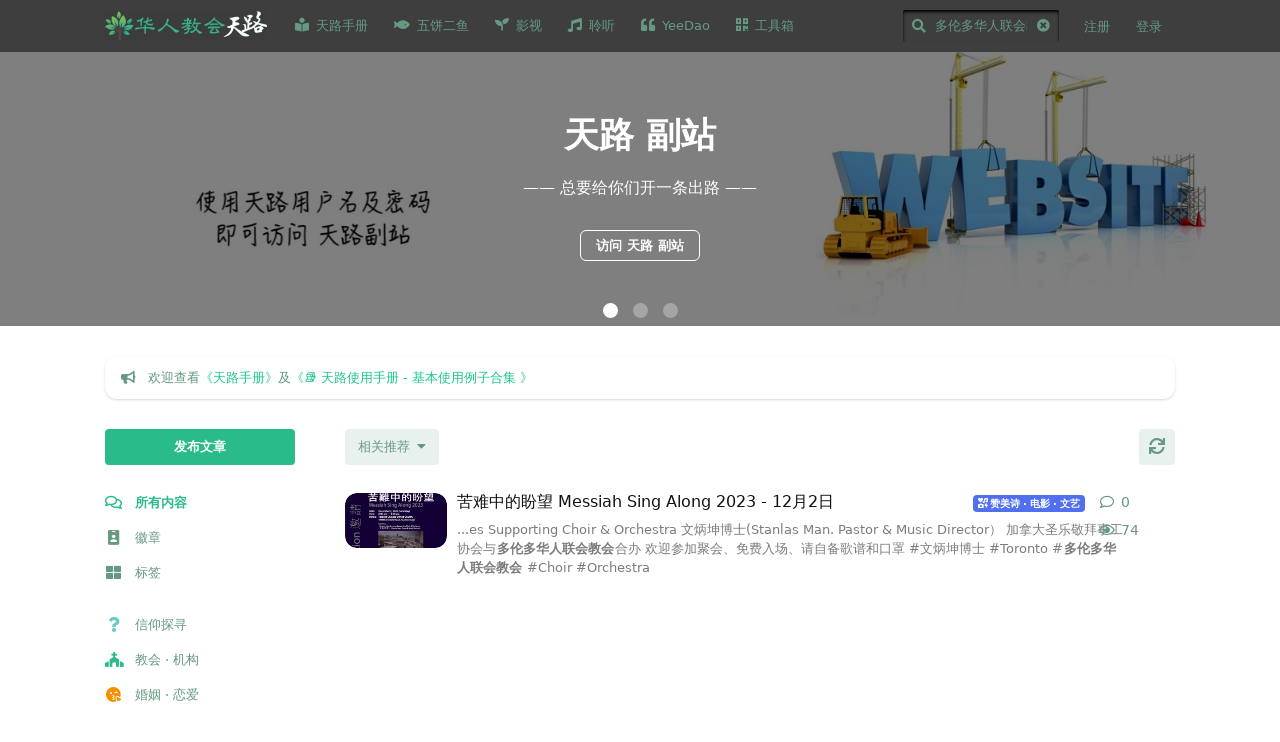

--- FILE ---
content_type: text/html; charset=utf-8
request_url: https://www.hrjh.org/?q=%E5%A4%9A%E4%BC%A6%E5%A4%9A%E5%8D%8E%E4%BA%BA%E8%81%94%E4%BC%9A%E6%95%99%E4%BC%9A
body_size: 11805
content:
<!doctype html>
<html  dir="ltr"        lang="zh-Hans" >
    <head>
        <meta charset="utf-8">
        <title>天路网</title>

        <link rel="stylesheet" href="https://www.hrjh.org/assets/forum.css?v=ade4a287">
<link rel="canonical" href="https://www.hrjh.org">
<link rel="preload" href="https://www.hrjh.org/assets/forum.css?v=ade4a287" as="style">
<link rel="preload" href="https://www.hrjh.org/assets/forum.js?v=21fa5829" as="script">
<link rel="preload" href="https://www.hrjh.org/assets/forum-zh-Hans.js?v=1d0f3187" as="script">
<link rel="preload" href="https://www.hrjh.org/assets/fonts/fa-solid-900.woff2" as="font" type="font/woff2" crossorigin="">
<link rel="preload" href="https://www.hrjh.org/assets/fonts/fa-regular-400.woff2" as="font" type="font/woff2" crossorigin="">
<meta name="viewport" content="width=device-width, initial-scale=1, maximum-scale=1, minimum-scale=1">
<meta name="description" content="分享、记录个人属灵成长 · 推荐、交流优质信仰资源 · 华人的基督信仰交流平台">
<meta name="theme-color" content="#29BB89">
<meta name="application-name" content="天路网">
<meta name="robots" content="index, follow">
<meta name="twitter:card" content="summary_large_image">
<meta name="twitter:image" content="https://www.hrjh.org/assets/site-image-jzxeg76p.png">
<meta name="twitter:description" content="分享、记录个人属灵成长 · 推荐、交流优质信仰资源 · 华人的基督信仰交流平台">
<meta name="keywords" content="华人基督徒，信仰交流平台，属灵文章, 华人教会, 机构, 赞美诗, 神学, 婚姻, 家庭, 亲子教育">
<meta name="twitter:title" content="天路网">
<meta name="twitter:url" content="https://www.hrjh.org">
<link rel="shortcut icon" href="https://www.hrjh.org/assets/favicon-1llpycba.png">

<meta property="og:site_name" content="天路网">
<meta property="og:type" content="website">
<meta property="og:image" content="https://www.hrjh.org/assets/site-image-jzxeg76p.png">
<meta property="og:description" content="分享、记录个人属灵成长 · 推荐、交流优质信仰资源 · 华人的基督信仰交流平台">
<meta property="og:title" content="天路网">
<meta property="og:url" content="https://www.hrjh.org">
<script type="application/ld+json">[{"@context":"http:\/\/schema.org","@type":"WebPage","publisher":{"@type":"Organization","name":"\u5929\u8def\u7f51","url":"https:\/\/www.hrjh.org","description":"\u5206\u4eab\u3001\u8bb0\u5f55\u4e2a\u4eba\u5c5e\u7075\u6210\u957f \u00b7 \u63a8\u8350\u3001\u4ea4\u6d41\u4f18\u8d28\u4fe1\u4ef0\u8d44\u6e90 \u00b7 \u534e\u4eba\u7684\u57fa\u7763\u4fe1\u4ef0\u4ea4\u6d41\u5e73\u53f0","logo":"https:\/\/www.hrjh.org\/assets\/logo-jutgynu7.png"},"image":"https:\/\/www.hrjh.org\/assets\/site-image-jzxeg76p.png","description":"\u5206\u4eab\u3001\u8bb0\u5f55\u4e2a\u4eba\u5c5e\u7075\u6210\u957f \u00b7 \u63a8\u8350\u3001\u4ea4\u6d41\u4f18\u8d28\u4fe1\u4ef0\u8d44\u6e90 \u00b7 \u534e\u4eba\u7684\u57fa\u7763\u4fe1\u4ef0\u4ea4\u6d41\u5e73\u53f0","url":"https:\/\/www.hrjh.org"},{"@context":"http:\/\/schema.org","@type":"WebSite","url":"https:\/\/www.hrjh.org\/","potentialAction":{"@type":"SearchAction","target":"https:\/\/www.hrjh.org\/?q={search_term_string}","query-input":"required name=search_term_string"}}]</script>
<!-- Global Site Tag (gtag.js) - Google Analytics -->
<script async src="https://www.googletagmanager.com/gtag/js?id=G-QZHMSLB2KD"></script>
<script>
    window.dataLayer = window.dataLayer || [];
    function gtag(){dataLayer.push(arguments);}
    gtag('js', new Date());
</script>

<script async src="https://pagead2.googlesyndication.com/pagead/js/adsbygoogle.js?client=pub-6463366103525073" crossorigin="anonymous"></script>
<script defer type="text/javascript" src="https://cdn.jsdelivr.net/gh/fancyapps/fancybox@3.5.7/dist/jquery.fancybox.min.js"></script>
<link rel="preload" as="style" href="https://cdn.jsdelivr.net/gh/fancyapps/fancybox@3.5.7/dist/jquery.fancybox.min.css" onload="this.onload=null;this.rel='stylesheet'">
<script src="https://challenges.cloudflare.com/turnstile/v0/api.js?render=explicit"></script>
<link rel='manifest' href='/webmanifest'>
<meta name='apple-mobile-web-app-capable' content='yes'>
<meta id='apple-style' name='apple-mobile-web-app-status-bar-style' content='default'>
<meta id='apple-title' name='apple-mobile-web-app-title' content='天路'>
<link id='apple-icon-48' rel='apple-touch-icon'  href='https://www.hrjh.org/assets/pwa-icon-48x48-uz4rfs3q.png'>
<link id='apple-icon-72' rel='apple-touch-icon' sizes='72x72' href='https://www.hrjh.org/assets/pwa-icon-72x72-mf0zwhb0.png'>
<link id='apple-icon-96' rel='apple-touch-icon' sizes='96x96' href='https://www.hrjh.org/assets/pwa-icon-96x96-fu3e744o.png'>
<link id='apple-icon-144' rel='apple-touch-icon' sizes='144x144' href='https://www.hrjh.org/assets/pwa-icon-144x144-613eyui4.png'>
<link id='apple-icon-196' rel='apple-touch-icon' sizes='196x196' href='https://www.hrjh.org/assets/pwa-icon-196x196-ntbsw0go.png'>
<link id='apple-icon-256' rel='apple-touch-icon' sizes='256x256' href='https://www.hrjh.org/assets/pwa-icon-256x256-1whsstp3.png'>
<link id='apple-icon-512' rel='apple-touch-icon' sizes='512x512' href='https://www.hrjh.org/assets/pwa-icon-512x512-6c3j8csj.png'>
    </head>

    <body>
        <link rel="search" type="application/opensearchdescription+xml" href="/opensearch.xml" title="华人教会 · 天路 Chinese Churches">
<meta name="google-site-verification" content="_7PrFhsQKTAURbAv-Pnuv3OEau06tlGRYF1po5f5sGY" />

<script src="https://js.hcaptcha.com/1/api.js?hl=zh-CN"></script>
<script src="https://code.jquery.com/jquery-1.9.1.min.js"></script>
<link href="https://cdnjs.cloudflare.com/ajax/libs/toastr.js/2.0.1/css/toastr.css" rel="stylesheet"/>
<script src="https://cdnjs.cloudflare.com/ajax/libs/toastr.js/2.0.1/js/toastr.js"></script>

<script data-ad-client="ca-pub-6463366103525073" async src="https://pagead2.googlesyndication.com/pagead/js/adsbygoogle.js"></script>

<!-- Matomo -->
<script>
  var _paq = window._paq = window._paq || [];
  /* tracker methods like "setCustomDimension" should be called before "trackPageView" */
  _paq.push(['trackPageView']);
  _paq.push(['enableLinkTracking']);
  (function() {
    var u="//py.ynh.fr/tj/";
    _paq.push(['setTrackerUrl', u+'matomo.php']);
    _paq.push(['setSiteId', '1']);
    var d=document, g=d.createElement('script'), s=d.getElementsByTagName('script')[0];
    g.async=true; g.src=u+'matomo.js'; s.parentNode.insertBefore(g,s);
  })();
</script>
<!-- End Matomo Code -->







<div id="app" class="App">

    <div id="app-navigation" class="App-navigation"></div>

    <div id="drawer" class="App-drawer">

        <header id="header" class="App-header">
            <div id="header-navigation" class="Header-navigation"></div>
            <div class="container">
                <div class="Header-title">
                    <a href="https://www.hrjh.org" id="home-link">
                                                    <img src="https://www.hrjh.org/assets/logo-jutgynu7.png" alt="天路网" class="Header-logo">
                                            </a>
                </div>
                <div id="header-primary" class="Header-primary"></div>
                <div id="header-secondary" class="Header-secondary"></div>
            </div>
        </header>

    </div>

    <main class="App-content">
        <div id="content"></div>

        <div id="flarum-loading" style="display: none">
    正在加载…
</div>

<noscript>
    <div class="Alert">
        <div class="container">
            请使用更现代的浏览器并启用 JavaScript 以获得最佳浏览体验。
        </div>
    </div>
</noscript>

<div id="flarum-loading-error" style="display: none">
    <div class="Alert">
        <div class="container">
            加载网站出错，请强制刷新页面重试。
        </div>
    </div>
</div>

<noscript id="flarum-content">
    <div class="container">
    <h1>全部内容</h1>

    <ul>
                    <li>
                <a href="https://www.hrjh.org/d/1749-ku-nan-zhong-de-pan-wang-messiah-sing-along-2023-12yue-2ri">
                    苦难中的盼望 Messiah Sing Along 2023 - 12月2日
                </a>
            </li>
            </ul>

    
    </div>

</noscript>


        <div class="App-composer">
            <div class="container">
                <div id="composer"></div>
            </div>
        </div>
    </main>

</div>

<script type="text/javascript">
function copy_remind(){
toastr.success("如需转载，请确认作者的版权声明，谢谢！", "已复制");
clear_toastr(1600);
function clear_toastr(time){
setTimeout(
function(){
toastr.clear();
}, time);
}
}
document.addEventListener("copy",function(e){
if(window.getSelection(0).toString()){
copy_remind();
}
});
</script>

<script>
document.addEventListener("DOMContentLoaded", function() {
  const buttons = document.querySelectorAll('a.carousel__slide-button');

  buttons.forEach((button) => {
    button.onclick = function() {
      window.open(this.getAttribute('href'), '_blank');
      return false;
    };
  });
});
</script>


        <div id="modal"></div>
        <div id="alerts"></div>

        <script>
            document.getElementById('flarum-loading').style.display = 'block';
            var flarum = {extensions: {}};
        </script>

        <script src="https://www.hrjh.org/assets/forum.js?v=21fa5829"></script>
<script src="https://www.hrjh.org/assets/forum-zh-Hans.js?v=1d0f3187"></script>

        <script id="flarum-json-payload" type="application/json">{"resources":[{"type":"forums","id":"1","attributes":{"title":"\u5929\u8def\u7f51","description":"\u5206\u4eab\u3001\u8bb0\u5f55\u4e2a\u4eba\u5c5e\u7075\u6210\u957f \u00b7 \u63a8\u8350\u3001\u4ea4\u6d41\u4f18\u8d28\u4fe1\u4ef0\u8d44\u6e90 \u00b7 \u534e\u4eba\u7684\u57fa\u7763\u4fe1\u4ef0\u4ea4\u6d41\u5e73\u53f0","showLanguageSelector":false,"baseUrl":"https:\/\/www.hrjh.org","basePath":"","baseOrigin":"https:\/\/www.hrjh.org","debug":false,"apiUrl":"https:\/\/www.hrjh.org\/api","welcomeTitle":"\u2728\ud83e\udd73 \u6b22\u8fce\u6765\u5230: \u534e\u4eba\u57fa\u7763\u4fe1\u4ef0\u4ea4\u6d41\u5e73\u53f0\ud83c\udf84\ud83c\udf84","welcomeMessage":"\u003Ca href=\u0022https:\/\/www.hrjh.org\/d\/4\u0022\u003E\u5206\u4eab\u3001\u8bb0\u5f55\u4e2a\u4eba\u5c5e\u7075\u6210\u957f \u00b7 \u63a8\u8350\u3001\u4ea4\u6d41\u4f18\u8d28\u4fe1\u4ef0\u8d44\u6e90\u003C\/a\u003E\u003Cbr\/\u003E","themePrimaryColor":"#29BB89","themeSecondaryColor":"#659c83","logoUrl":"https:\/\/www.hrjh.org\/assets\/logo-jutgynu7.png","faviconUrl":"https:\/\/www.hrjh.org\/assets\/favicon-1llpycba.png","headerHtml":"\u003Clink rel=\u0022search\u0022 type=\u0022application\/opensearchdescription+xml\u0022 href=\u0022\/opensearch.xml\u0022 title=\u0022\u534e\u4eba\u6559\u4f1a \u00b7 \u5929\u8def Chinese Churches\u0022\u003E\n\u003Cmeta name=\u0022google-site-verification\u0022 content=\u0022_7PrFhsQKTAURbAv-Pnuv3OEau06tlGRYF1po5f5sGY\u0022 \/\u003E\n\n\u003Cscript src=\u0022https:\/\/js.hcaptcha.com\/1\/api.js?hl=zh-CN\u0022\u003E\u003C\/script\u003E\n\u003Cscript src=\u0022https:\/\/code.jquery.com\/jquery-1.9.1.min.js\u0022\u003E\u003C\/script\u003E\n\u003Clink href=\u0022https:\/\/cdnjs.cloudflare.com\/ajax\/libs\/toastr.js\/2.0.1\/css\/toastr.css\u0022 rel=\u0022stylesheet\u0022\/\u003E\n\u003Cscript src=\u0022https:\/\/cdnjs.cloudflare.com\/ajax\/libs\/toastr.js\/2.0.1\/js\/toastr.js\u0022\u003E\u003C\/script\u003E\n\n\u003Cscript data-ad-client=\u0022ca-pub-6463366103525073\u0022 async src=\u0022https:\/\/pagead2.googlesyndication.com\/pagead\/js\/adsbygoogle.js\u0022\u003E\u003C\/script\u003E\n\n\u003C!-- Matomo --\u003E\n\u003Cscript\u003E\n  var _paq = window._paq = window._paq || [];\n  \/* tracker methods like \u0022setCustomDimension\u0022 should be called before \u0022trackPageView\u0022 *\/\n  _paq.push([\u0027trackPageView\u0027]);\n  _paq.push([\u0027enableLinkTracking\u0027]);\n  (function() {\n    var u=\u0022\/\/py.ynh.fr\/tj\/\u0022;\n    _paq.push([\u0027setTrackerUrl\u0027, u+\u0027matomo.php\u0027]);\n    _paq.push([\u0027setSiteId\u0027, \u00271\u0027]);\n    var d=document, g=d.createElement(\u0027script\u0027), s=d.getElementsByTagName(\u0027script\u0027)[0];\n    g.async=true; g.src=u+\u0027matomo.js\u0027; s.parentNode.insertBefore(g,s);\n  })();\n\u003C\/script\u003E\n\u003C!-- End Matomo Code --\u003E\n\n\n\n\n\n","footerHtml":"\u003Cscript type=\u0022text\/javascript\u0022\u003E\nfunction copy_remind(){\ntoastr.success(\u0022\u5982\u9700\u8f6c\u8f7d\uff0c\u8bf7\u786e\u8ba4\u4f5c\u8005\u7684\u7248\u6743\u58f0\u660e\uff0c\u8c22\u8c22\uff01\u0022, \u0022\u5df2\u590d\u5236\u0022);\nclear_toastr(1600);\nfunction clear_toastr(time){\nsetTimeout(\nfunction(){\ntoastr.clear();\n}, time);\n}\n}\ndocument.addEventListener(\u0022copy\u0022,function(e){\nif(window.getSelection(0).toString()){\ncopy_remind();\n}\n});\n\u003C\/script\u003E\n\n\u003Cscript\u003E\ndocument.addEventListener(\u0022DOMContentLoaded\u0022, function() {\n  const buttons = document.querySelectorAll(\u0027a.carousel__slide-button\u0027);\n\n  buttons.forEach((button) =\u003E {\n    button.onclick = function() {\n      window.open(this.getAttribute(\u0027href\u0027), \u0027_blank\u0027);\n      return false;\n    };\n  });\n});\n\u003C\/script\u003E","allowSignUp":true,"defaultRoute":"\/all","canViewForum":true,"canStartDiscussion":false,"canSearchUsers":false,"canCreateAccessToken":false,"canModerateAccessTokens":false,"assetsBaseUrl":"https:\/\/www.hrjh.org\/assets","canViewFlags":false,"guidelinesUrl":null,"canBypassTagCounts":false,"minPrimaryTags":"1","maxPrimaryTags":"3","minSecondaryTags":"0","maxSecondaryTags":"3","fof-upload.canUpload":false,"fof-upload.canDownload":false,"fof-upload.composerButtonVisiblity":"both","canStartPrivateDiscussion":false,"canStartPrivateDiscussionWithUsers":false,"canAddMoreThanTwoUserRecipients":false,"canStartPrivateDiscussionWithGroups":false,"canStartPrivateDiscussionWithBlockers":false,"byobu.icon-badge":"fas fa-map","byobu.icon-postAction":"far fa-map","fof-merge-discussions.search_limit":4,"afrux-forum-widgets-core.config":{"instances":[{"id":"afrux-news-widget:news","extension":"afrux-news-widget","key":"news","placement":"top","position":0},{"id":"afrux-forum-stats-widget:forumStats","extension":"afrux-forum-stats-widget","key":"forumStats","placement":"start_top","position":0},{"id":"afrux-online-users-widget:onlineUsers","extension":"afrux-online-users-widget","key":"onlineUsers","placement":"start_top","position":1},{"id":"afrux-top-posters-widget:topPosters","extension":"afrux-top-posters-widget","key":"topPosters","placement":"start_top","position":2}]},"afrux-forum-widgets-core.preferDataWithInitialLoad":false,"zerosonesfun-bbcode-button.code":"[color=#29BB89][\/color]","zerosonesfun-bbcode-button.icon":"fas fa-palette","zerosonesfun-bbcode-button.code2":"[iframe=\u0022\u7f51\u5740\u0022]","zerosonesfun-bbcode-button.icon2":"fas fa-music","zerosonesfun-bbcode-button.code3":"[size=20]20\u53f7\u5b57[\/size]","zerosonesfun-bbcode-button.icon3":"fas fa-text-height","zerosonesfun-bbcode-button.intro":"","canGiveBadge":false,"canViewDetailedBadgeUsers":true,"editOwnUserCardBadges":false,"editUserCardBadges":false,"showBadgesOnUserCard":false,"numberOfBadgesOnUserCard":5,"stickiest.badge_icon":"fas fa-bullhorn","nodp.time_limit":"60","flamoji.auto_hide":true,"flamoji.show_preview":false,"flamoji.show_search":true,"flamoji.show_variants":true,"flamoji.emoji_style":"twemoji","flamoji.emoji_data":"en","flamoji.emoji_version":"12.1","flamoji.initial_category":"smileys","flamoji.show_category_buttons":true,"flamoji.show_recents":true,"flamoji.recents_count":50,"flamoji.specify_categories":"[\u0022smileys\u0022,\u0022people\u0022,\u0022animals\u0022,\u0022food\u0022,\u0022activities\u0022,\u0022travel\u0022,\u0022objects\u0022,\u0022symbols\u0022,\u0022flags\u0022]","nearataRelatedDiscussionsAllowGuests":true,"nearataRelatedDiscussionsPosition":"last_post","allowInlineEditing":false,"TitleSlide1":"\u5929\u8def \u526f\u7ad9","TextSlide1":"\u2014\u2014 \u603b\u8981\u7ed9\u4f60\u4eec\u5f00\u4e00\u6761\u51fa\u8def  \u2014\u2014 ","BtnSlide1":"\u8bbf\u95ee \u5929\u8def \u526f\u7ad9","LinkOne":"https:\/\/hrjh.xyz\/","ImageOne":"https:\/\/www.hrjh.org\/assets\/files\/2024-09-18\/1726671898-947753-123.jpg","TitleSlide2":"Yeedao\u56fd\u5185\u8bbf\u95ee\u53d7\u9650","TextSlide2":" ","BtnSlide2":"\u8bbf\u95ee \u7956\u56fd\u7248Yeedao","LinkTwo":"https:\/\/yd.hrjh.xyz\/","ImageTwo":"https:\/\/www.hrjh.org\/assets\/files\/2024-09-18\/1726672579-659714-123.jpg","TitleSlide3":"\u5947\u6069TV","TextSlide3":"\u4e00\u8d77\u5ba3\u626c\u795e\u5947\u5999\u7684\u6069\u5178","BtnSlide3":"\u8bbf\u95ee","LinkThree":"https:\/\/qien.tv\/","ImageThree":"https:\/\/www.hrjh.org\/assets\/files\/2023-11-07\/1699321841-226591-handinhand.jpg","TransitionTime":"10","justoverclock-guestengagement.xPost":null,"justoverclock-guestengagement.timeOut":null,"justoverclock-guestengagement.tchange":null,"justoverclock-guestengagement.BoxTitle":null,"justoverclock-guestengagement.hideHomeBox":true,"justoverclock-guestengagement.hidePostBox":true,"home_page":"\/","discussions_icon":"","tags_icon":"","composer_icon":"","settings_icon":"","notifications_icon":"","synopsis.excerpt_length":50,"synopsis.rich_excerpts":false,"synopsis.excerpt_type":"first","synopsis.disable_when_searching":true,"fof-socialprofile.allow_external_favicons":true,"canStartPolls":false,"canStartGlobalPolls":false,"canUploadPollImages":false,"globalPollsEnabled":false,"allowPollOptionImage":false,"pollMaxOptions":10,"fof-oauth":[null,{"name":"facebook","icon":"fab fa-facebook","priority":0},null,null,null,{"name":"google","icon":"fab fa-google","priority":0},null],"fof-oauth.only_icons":false,"masquerade.force-profile-completion":false,"masquerade.profile-completed":false,"canViewMasquerade":false,"canHaveMasquerade":false,"canSaveDrafts":false,"canScheduleDrafts":false,"drafts.enableScheduledDrafts":true,"fof-discussion-thumbnail.link_to_discussion":true,"canSelectBestAnswerOwnPost":true,"useAlternativeBestAnswerUi":true,"showBestAnswerFilterUi":true,"fof-best-answer.show_max_lines":0,"displayNameDriver":"nickname","setNicknameOnRegistration":true,"randomizeUsernameOnRegistration":false,"allowUsernameMentionFormat":true,"davwheat-share.share_button_style":"icon","sessionLifetimeMins":120,"canBypassAds":false,"scrollToTopButton":true,"scrollToBottomButton":true,"scrollToTopIcon":"","scrollToBottomIcon":"","clarkwinkelmannStatusOnlyCountries":false,"clarkwinkelmannStatusEnableText":true,"post-bookmarks.buttonPosition":"header","post-bookmarks.headerBadge":true,"collapseDiscussionListsSeries":true,"canCreatePrivateDiscussionLists":false,"canCreatePublicDiscussionLists":false,"canCreateSeriesDiscussionLists":false,"clarkwinkelmannAuthorChangeCanEditUser":false,"clarkwinkelmannAuthorChangeCanEditDate":false,"blomstra-turnstile.site_key":"0x4AAAAAAAUnqep18pWZAU1o","turnstile_dark_mode":false,"blomstra-turnstile.signup":true,"blomstra-turnstile.signin":true,"blomstra-turnstile.forgot":true,"pwa-icon-48x48Url":"https:\/\/www.hrjh.org\/assets\/pwa-icon-48x48-uz4rfs3q.png","pwa-icon-72x72Url":"https:\/\/www.hrjh.org\/assets\/pwa-icon-72x72-mf0zwhb0.png","pwa-icon-96x96Url":"https:\/\/www.hrjh.org\/assets\/pwa-icon-96x96-fu3e744o.png","pwa-icon-144x144Url":"https:\/\/www.hrjh.org\/assets\/pwa-icon-144x144-613eyui4.png","pwa-icon-196x196Url":"https:\/\/www.hrjh.org\/assets\/pwa-icon-196x196-ntbsw0go.png","pwa-icon-256x256Url":"https:\/\/www.hrjh.org\/assets\/pwa-icon-256x256-1whsstp3.png","pwa-icon-512x512Url":"https:\/\/www.hrjh.org\/assets\/pwa-icon-512x512-6c3j8csj.png","vapidPublicKey":"BMWncV3V5EbuEE9wJIZN8q0oZEaQch8Ue79FzjbVl9_Hr85Cgyuw0RUNQq6IiOA1rdW9sBCUc0txIkt4J47O-go","canViewLastSeenAt":false,"afrux-online-users-widget.maxUsers":5,"afrux-news-widget.lines":["\u6b22\u8fce\u67e5\u770b\u003Ca href=\u0022https:\/\/d.hrjh.org\/\u0022\u003E\u300a\u5929\u8def\u624b\u518c\u300b\u003C\/a\u003E\u53ca\u003Ca href=\u0022https:\/\/www.hrjh.org\/d\/966-tian-lu-shi-yong-shou-ce-ji-ben-shi-yong-li-zi-he-ji\u0022\u003E\u300a\ud83d\udcda \u5929\u8def\u4f7f\u7528\u624b\u518c - \u57fa\u672c\u4f7f\u7528\u4f8b\u5b50\u5408\u96c6 \u300b\u003C\/a\u003E","\u003Ca href=\u0022https:\/\/www.hrjh.org\/d\/7\u0022\u003E\u300a\u81f4\u65b0\u670b\u53cb\u7684\u6b22\u8fce\u4fe1\u300b\u003C\/a\u003E\uff0c\u003Ca href=\u0022https:\/\/www.hrjh.org\/p\/5-aboutus\u0022\u003E\u300a\u5173\u4e8e\u6211\u4eec\u300b\u003C\/a\u003E\uff0c\u003Ca href=\u0022https:\/\/www.hrjh.org\/d\/405-app\u0022\u003E\u300a\u5982\u4f55\u6dfb\u52a0\u201c\u5929\u8def\u7f51\u201d\u81f3\u624b\u673a\u684c\u9762\u300b\u003C\/a\u003E\uff0c\u003Ca href=\u0022https:\/\/www.hrjh.org\/d\/841-gan-en-ji-lu-2022nian-zhi-jin-de-feng-xian-ming-xi\u0022\u003E\u5949\u732e\u516c\u793a\u003C\/a\u003E\u3002","\u003Ca href=\u0022https:\/\/zx.loi.icu\/%e6%88%91%e6%83%b3%e6%8e%a8%e8%8d%90\/\u0022\u003E\u70b9\u6b64\ud83d\udc49\u63a8\u8350\uff1a\u8bda\u631a\u9080\u8bf7\u60a8\u63a8\u8350\u5404\u7c7b\u4f18\u8d28\u7684\u4e3b\u5185\u7f51\u7ad9\u3001\u516c\u53f7\u6216\u662f\u673a\u6784\u3002\u003C\/a\u003E","\u5982\u60a8\u8fd8\u672a\u6fc0\u6d3b\u90ae\u7bb1\uff0c\u6216\u5728\u4f7f\u7528\u672c\u7ad9\u65f6\u9700\u8981\u6280\u672f\u652f\u6301\u3002\u70e6\u8bf7\u52a0\u5fae\u4fe1\uff1aY6136636669\uff0c\u8c22\u8c22 \u2764\u3002"]},"relationships":{"groups":{"data":[{"type":"groups","id":"1"},{"type":"groups","id":"2"},{"type":"groups","id":"3"},{"type":"groups","id":"4"},{"type":"groups","id":"5"},{"type":"groups","id":"6"},{"type":"groups","id":"7"},{"type":"groups","id":"8"}]},"tags":{"data":[{"type":"tags","id":"1"},{"type":"tags","id":"2"},{"type":"tags","id":"3"},{"type":"tags","id":"4"},{"type":"tags","id":"5"},{"type":"tags","id":"6"},{"type":"tags","id":"7"},{"type":"tags","id":"13"},{"type":"tags","id":"18"},{"type":"tags","id":"22"},{"type":"tags","id":"23"},{"type":"tags","id":"10"},{"type":"tags","id":"16"},{"type":"tags","id":"14"},{"type":"tags","id":"9"}]},"links":{"data":[{"type":"links","id":"1"},{"type":"links","id":"2"},{"type":"links","id":"3"},{"type":"links","id":"4"},{"type":"links","id":"5"},{"type":"links","id":"6"}]}}},{"type":"groups","id":"1","attributes":{"nameSingular":"\u7ba1\u7406\u5458","namePlural":"\u7ba1\u7406\u7ec4","color":"#B72A2A","icon":"fas fa-wrench","isHidden":0}},{"type":"groups","id":"2","attributes":{"nameSingular":"\u6e38\u5ba2","namePlural":"\u6e38\u5ba2","color":null,"icon":null,"isHidden":0}},{"type":"groups","id":"3","attributes":{"nameSingular":"\u6ce8\u518c\u7528\u6237","namePlural":"\u6ce8\u518c\u7528\u6237","color":null,"icon":null,"isHidden":0}},{"type":"groups","id":"4","attributes":{"nameSingular":"\u7248\u4e3b","namePlural":"\u7248\u4e3b\u7ec4","color":"#80349E","icon":"fas fa-bolt","isHidden":0}},{"type":"groups","id":"5","attributes":{"nameSingular":"\u5ae9\u82bd","namePlural":"\u5ae9\u82bd","color":"","icon":"fas fa-leaf","isHidden":0}},{"type":"groups","id":"6","attributes":{"nameSingular":"\u5929\u8def\u8bb0\u8005","namePlural":"\u5929\u8def\u8bb0\u8005","color":"#29BB89","icon":"fas fa-marker","isHidden":0}},{"type":"groups","id":"7","attributes":{"nameSingular":"\u6559\u4f1a","namePlural":"\u6559\u4f1a","color":"#FFC069","icon":"fas fa-church","isHidden":0}},{"type":"groups","id":"8","attributes":{"nameSingular":"\u673a\u6784","namePlural":"\u673a\u6784","color":"#FFC069","icon":"fas fa-building","isHidden":0}},{"type":"tags","id":"1","attributes":{"name":"\u4fe1\u4ef0\u63a2\u5bfb","description":"\u5bf9\u57fa\u7763\u4fe1\u4ef0\u611f\u5174\u8da3? \u5728\u771f\u8bda\u3001\u53cb\u7231\u4e2d\u53d1\u95ee\uff0c\u5c31\u6ca1\u6709\u4e0d\u597d\u7684\u95ee\u9898\uff0c\u8ba9\u6211\u4eec\u4e00\u540c\u5bfb\u6c42\u795e\u7684\u542f\u793a\u548c\u5f15\u5bfc\u3002","slug":"seek","color":"#62cbc7","backgroundUrl":null,"backgroundMode":null,"icon":"fas fa-question","discussionCount":112,"position":0,"defaultSort":null,"isChild":false,"isHidden":false,"lastPostedAt":"2025-11-29T13:47:03+00:00","canStartDiscussion":false,"canAddToDiscussion":false,"subscription":null,"richExcerpts":null,"excerptLength":null,"isQnA":true,"reminders":false}},{"type":"tags","id":"2","attributes":{"name":"\u6559\u4f1a \u00b7 \u673a\u6784","description":"\u4ecb\u7ecd\u6559\u4f1a\u3001\u5c0f\u7ec4\u56e2\u5951\u3001\u673a\u6784\u7684\u4fe1\u606f\uff0c\u4e8b\u5de5\u6d3b\u52a8\u7b49\u3002","slug":"church_more","color":"#29BB89","backgroundUrl":null,"backgroundMode":null,"icon":"fas fa-church","discussionCount":131,"position":1,"defaultSort":null,"isChild":false,"isHidden":false,"lastPostedAt":"2025-11-29T13:41:30+00:00","canStartDiscussion":false,"canAddToDiscussion":false,"subscription":null,"richExcerpts":null,"excerptLength":null,"isQnA":true,"reminders":false}},{"type":"tags","id":"3","attributes":{"name":"\u5b88\u671b \u00b7 \u8b66\u9192 \u00b7 \u5174\u8d77","description":"\u6709\u52a9\u4e8e\u795e\u56fd\u5b50\u6c11\u5728\u8fd9\u672b\u4e16\u656c\u8654\u3001\u5728\u4e3b\u91cc\u8c28\u5b88\u3001\u66f4\u5174\u8d77\u505a\u795e\u7684\u7cbe\u5175\u3002","slug":"watch_awake_arise","color":"#edaa24","backgroundUrl":null,"backgroundMode":null,"icon":"fab fa-watchman-monitoring","discussionCount":188,"position":4,"defaultSort":null,"isChild":false,"isHidden":false,"lastPostedAt":"2025-07-03T15:25:47+00:00","canStartDiscussion":false,"canAddToDiscussion":false,"subscription":null,"richExcerpts":null,"excerptLength":null,"isQnA":true,"reminders":false}},{"type":"tags","id":"4","attributes":{"name":"\u8f85\u5bfc \u00b7 \u6c42\u52a9","description":"\u6211\u7559\u4e0b\u5e73\u5b89\u7ed9\u4f60\u4eec\uff0c\u6211\u5c06\u6211\u7684\u5e73\u5b89\u8d50\u7ed9\u4f60\u4eec\u3002\u6211\u6240\u8d50\u7684\uff0c\u4e0d\u50cf\u4e16\u4eba\u6240\u8d50\u7684\u3002\u4f60\u4eec\u5fc3\u91cc\u4e0d\u8981\u5fe7\u6101\uff0c\u4e5f\u4e0d\u8981\u80c6\u602f\u3002\u3010\u7ea6\u7ff0\u798f\u97f314:27\u3011","slug":"counsel","color":"#3DB2FF","backgroundUrl":null,"backgroundMode":null,"icon":"fas fa-dove","discussionCount":129,"position":3,"defaultSort":null,"isChild":false,"isHidden":false,"lastPostedAt":"2024-10-09T21:08:20+00:00","canStartDiscussion":false,"canAddToDiscussion":false,"subscription":null,"richExcerpts":null,"excerptLength":null,"isQnA":true,"reminders":false}},{"type":"tags","id":"5","attributes":{"name":"\u8d5e\u7f8e\u8bd7 \u00b7 \u7535\u5f71 \u00b7 \u6587\u827a","description":"\u4e3b\u963f\uff0c\u6c42\u4f60\u4f7f\u6211\u5634\u5507\u5f20\u5f00\uff0c\u6211\u7684\u53e3\u4fbf\u4f20\u626c\u8d5e\u7f8e\u4f60\u7684\u8bdd\u3002\u3010\u8bd7\u7bc751:15\u3011","slug":"hymn_art","color":"#5070f0","backgroundUrl":null,"backgroundMode":null,"icon":"fas fa-icons","discussionCount":396,"position":5,"defaultSort":null,"isChild":false,"isHidden":false,"lastPostedAt":"2025-12-20T00:35:36+00:00","canStartDiscussion":false,"canAddToDiscussion":false,"subscription":null,"richExcerpts":null,"excerptLength":null,"isQnA":false,"reminders":false}},{"type":"tags","id":"6","attributes":{"name":"\u5bb6\u5ead \u00b7 \u4eb2\u5b50","description":"\u81f3\u4e8e\u6211\u548c\u6211\u5bb6\uff0c\u6211\u4eec\u5fc5\u5b9a\u4f8d\u5949\u8036\u548c\u534e\u3002\u3010\u7ea6\u4e66\u4e9a\u8bb024:15\u3011","slug":"Family","color":"#f20016","backgroundUrl":null,"backgroundMode":null,"icon":"fas fa-heartbeat","discussionCount":358,"position":8,"defaultSort":null,"isChild":false,"isHidden":false,"lastPostedAt":"2025-10-28T08:49:10+00:00","canStartDiscussion":false,"canAddToDiscussion":false,"subscription":null,"richExcerpts":null,"excerptLength":null,"isQnA":false,"reminders":false}},{"type":"tags","id":"7","attributes":{"name":"\u795e\u5b66\u601d\u8003","description":"","slug":"theology","color":"#2C2891","backgroundUrl":null,"backgroundMode":null,"icon":"fas fa-archway","discussionCount":272,"position":6,"defaultSort":null,"isChild":false,"isHidden":false,"lastPostedAt":"2025-05-10T01:56:21+00:00","canStartDiscussion":false,"canAddToDiscussion":false,"subscription":null,"richExcerpts":null,"excerptLength":null,"isQnA":true,"reminders":false}},{"type":"tags","id":"13","attributes":{"name":"\u5723\u7ecf \u00b7 \u7075\u7cae","description":"\u8fd9\u5f8b\u6cd5\u4e66\u4e0d\u53ef\u79bb\u5f00\u4f60\u7684\u53e3\uff0c\u603b\u8981\u663c\u591c\u601d\u60f3\uff0c\u597d\u4f7f\u4f60\u8c28\u5b88\u9075\u884c\u8fd9\u4e66\u4e0a\u6240\u5199\u7684\u4e00\u5207\u8bdd\u3002\u3010\u7ea6\u4e66\u4e9a\u8bb01:8\u3011","slug":"bible","color":"#000","backgroundUrl":null,"backgroundMode":null,"icon":"fas fa-bible","discussionCount":478,"position":7,"defaultSort":null,"isChild":false,"isHidden":false,"lastPostedAt":"2025-10-02T09:49:29+00:00","canStartDiscussion":false,"canAddToDiscussion":false,"subscription":null,"richExcerpts":null,"excerptLength":null,"isQnA":true,"reminders":false}},{"type":"tags","id":"18","attributes":{"name":"\u5a5a\u59fb \u00b7 \u604b\u7231","description":"","slug":"Marriage_love","color":"#f79000","backgroundUrl":null,"backgroundMode":null,"icon":"fas fa-kiss-wink-heart","discussionCount":39,"position":2,"defaultSort":null,"isChild":false,"isHidden":false,"lastPostedAt":"2024-09-15T12:12:13+00:00","canStartDiscussion":false,"canAddToDiscussion":false,"subscription":null,"richExcerpts":null,"excerptLength":null,"isQnA":false,"reminders":false}},{"type":"tags","id":"22","attributes":{"name":"\u624b\u518c \u00b7 \u62a5\u544a ","description":"\u5929\u8def\u7f51\u7684\u4f7f\u7528\u624b\u518c\u4e0e\u4e8b\u5de5\u53d1\u5c55\u62a5\u544a\u3002","slug":"cs","color":"","backgroundUrl":null,"backgroundMode":null,"icon":"fas fa-book","discussionCount":25,"position":9,"defaultSort":null,"isChild":false,"isHidden":false,"lastPostedAt":"2026-01-12T23:27:59+00:00","canStartDiscussion":false,"canAddToDiscussion":false,"subscription":null,"richExcerpts":false,"excerptLength":null,"isQnA":false,"reminders":false}},{"type":"tags","id":"23","attributes":{"name":"\u6559\u4f1a\u5386\u53f2","description":"","slug":"history","color":"#005392","backgroundUrl":null,"backgroundMode":null,"icon":"fas fa-scroll","discussionCount":6,"position":10,"defaultSort":null,"isChild":false,"isHidden":false,"lastPostedAt":"2024-07-29T03:37:56+00:00","canStartDiscussion":false,"canAddToDiscussion":false,"subscription":null,"richExcerpts":null,"excerptLength":null,"isQnA":false,"reminders":false}},{"type":"tags","id":"10","attributes":{"name":"\u4fe1\u5f92\u751f\u6d3b","description":"\u4e0d\u8981\u6548\u6cd5\u8fd9\u4e2a\u4e16\u754c\u3002\u53ea\u8981\u5fc3\u610f\u66f4\u65b0\u800c\u53d8\u5316\uff0c\u53eb\u4f60\u4eec\u5bdf\u9a8c\u4f55\u4e3a\u795e\u7684\u5584\u826f\uff0c\u7eaf\u5168\u53ef\u559c\u60a6\u7684\u65e8\u610f\u3002\u3010\u7f57\u9a6c\u4e6612:2\u3011","slug":"life_in_christ","color":"#008aab","backgroundUrl":null,"backgroundMode":null,"icon":"fas fa-heartbeat","discussionCount":422,"position":null,"defaultSort":null,"isChild":false,"isHidden":false,"lastPostedAt":"2025-10-28T08:49:10+00:00","canStartDiscussion":false,"canAddToDiscussion":false,"subscription":null,"richExcerpts":null,"excerptLength":null,"isQnA":true,"reminders":false}},{"type":"tags","id":"16","attributes":{"name":"\u4e13\u680f","description":"","slug":"zl","color":"#FFC300","backgroundUrl":null,"backgroundMode":null,"icon":"fas fa-pen-fancy","discussionCount":201,"position":null,"defaultSort":null,"isChild":false,"isHidden":false,"lastPostedAt":"2024-03-02T13:08:02+00:00","canStartDiscussion":false,"canAddToDiscussion":false,"subscription":null,"richExcerpts":null,"excerptLength":null,"isQnA":false,"reminders":false}},{"type":"tags","id":"14","attributes":{"name":"\u805a\u4f1a","description":"","slug":"juhui","color":"","backgroundUrl":null,"backgroundMode":null,"icon":"fas fa-users","discussionCount":101,"position":null,"defaultSort":null,"isChild":false,"isHidden":false,"lastPostedAt":"2024-03-29T09:16:54+00:00","canStartDiscussion":false,"canAddToDiscussion":false,"subscription":null,"richExcerpts":null,"excerptLength":null,"isQnA":false,"reminders":false}},{"type":"tags","id":"9","attributes":{"name":"\u5982\u4e91\u89c1\u8bc1","description":"\u4f60\u8981\u4e3a\u771f\u9053\u6253\u90a3\u7f8e\u597d\u7684\u4ed7\uff0c\u6301\u5b9a\u6c38\u751f\u3002\u4f60\u4e3a\u6b64\u88ab\u53ec\uff0c\u4e5f\u5728\u8bb8\u591a\u89c1\u8bc1\u4eba\u9762\u524d\uff0c\u5df2\u7ecf\u4f5c\u4e86\u90a3\u7f8e\u597d\u7684\u89c1\u8bc1\u3002\u3010\u63d0\u6469\u592a\u524d\u4e666:12\u3011","slug":"testimony","color":"#0077a6","backgroundUrl":null,"backgroundMode":null,"icon":"fas fa-cloud","discussionCount":80,"position":null,"defaultSort":null,"isChild":false,"isHidden":false,"lastPostedAt":"2024-09-13T16:15:40+00:00","canStartDiscussion":false,"canAddToDiscussion":false,"subscription":null,"richExcerpts":null,"excerptLength":null,"isQnA":false,"reminders":false}},{"type":"links","id":"1","attributes":{"id":1,"title":"\u5f71\u89c6","icon":"fas fa-seedling","url":"https:\/\/tv.huarenjiaohui.org\/","position":1,"isInternal":false,"isNewtab":false,"useRelMe":0,"isChild":false,"visibility":"everyone"}},{"type":"links","id":"2","attributes":{"id":2,"title":"\u8046\u542c","icon":"fas fa-music","url":"https:\/\/m.hrjh.org\/","position":2,"isInternal":false,"isNewtab":true,"useRelMe":0,"isChild":false,"visibility":"everyone"}},{"type":"links","id":"3","attributes":{"id":3,"title":"YeeDao","icon":"fas fa-quote-left","url":"https:\/\/yeedao.org\/","position":3,"isInternal":false,"isNewtab":true,"useRelMe":0,"isChild":false,"visibility":"everyone"}},{"type":"links","id":"4","attributes":{"id":4,"title":"\u5de5\u5177\u7bb1","icon":"fas fa-qrcode","url":"https:\/\/t.hrjh.org\/","position":4,"isInternal":false,"isNewtab":true,"useRelMe":0,"isChild":false,"visibility":"everyone"}},{"type":"links","id":"5","attributes":{"id":5,"title":"\u5929\u8def\u624b\u518c","icon":"fas fa-book-reader","url":"https:\/\/d.hrjh.org\/","position":0,"isInternal":false,"isNewtab":true,"useRelMe":0,"isChild":false,"visibility":"everyone"}},{"type":"links","id":"6","attributes":{"id":6,"title":"\u4e94\u997c\u4e8c\u9c7c","icon":"fas fa-fish","url":"https:\/\/5b2y.me\/","position":null,"isInternal":false,"isNewtab":true,"useRelMe":0,"isChild":false,"visibility":"everyone"}}],"session":{"userId":0,"csrfToken":"F0J3xdiW09gyUeRziRANpCPqKyvuaoComYTiGk8N"},"locales":{"zh-Hans":"\u7b80\u4f53\u4e2d\u6587","en":"English"},"locale":"zh-Hans","fof-follow-tags.following_page_default":"","fof-socialprofile.test":null,"googleTrackingCode":"G-QZHMSLB2KD","davwheat-ads.ad-code.between_posts":"\u003Cins class=\u0022adsbygoogle\u0022\n     style=\u0022display:block\u0022\n     data-ad-client=\u0022ca-pub-6463366103525073\u0022\n     data-ad-slot=\u00229206759889\u0022\n     data-ad-format=\u0022auto\u0022\n     data-full-width-responsive=\u0022true\u0022\u003E\u003C\/ins\u003E","davwheat-ads.ad-code.discussion_header":"\u003Cins class=\u0022adsbygoogle\u0022\n     style=\u0022display:inline-block;width:150px;height:200px\u0022\n     data-ad-client=\u0022ca-pub-6463366103525073\u0022\n     data-ad-slot=\u00225130400611\u0022\u003E\u003C\/ins\u003E","davwheat-ads.ad-code.discussion_sidebar":"\u003Cins class=\u0022adsbygoogle\u0022\n     style=\u0022display:inline-block;width:150px;height:200px\u0022\n     data-ad-client=\u0022ca-pub-6463366103525073\u0022\n     data-ad-slot=\u00225130400611\u0022\u003E\u003C\/ins\u003E","davwheat-ads.ad-code.footer":"\u003Cins class=\u0022adsbygoogle\u0022\n     style=\u0022display:block\u0022\n     data-ad-client=\u0022ca-pub-6463366103525073\u0022\n     data-ad-slot=\u00227702106521\u0022\n     data-ad-format=\u0022auto\u0022\n     data-full-width-responsive=\u0022true\u0022\u003E\u003C\/ins\u003E","davwheat-ads.ad-code.header":"","davwheat-ads.ad-code.sidebar":"","davwheat-ads.ad-code.between_posts.js":"","davwheat-ads.ad-code.discussion_header.js":"","davwheat-ads.ad-code.discussion_sidebar.js":"","davwheat-ads.ad-code.footer.js":"","davwheat-ads.ad-code.header.js":"","davwheat-ads.ad-code.sidebar.js":"","davwheat-ads.between-n-posts":"3","davwheat-ads.enable-ad-after-placeholder":"0","davwheat-ads.enabled-ad-locations":"[\u0022between_posts\u0022,\u0022discussion_sidebar\u0022]","apiDocument":{"links":{"first":"https:\/\/www.hrjh.org\/api\/discussions?sort=\u0026filter%5Bq%5D=%E5%A4%9A%E4%BC%A6%E5%A4%9A%E5%8D%8E%E4%BA%BA%E8%81%94%E4%BC%9A%E6%95%99%E4%BC%9A\u0026page%5Blimit%5D=20"},"data":[{"type":"discussions","id":"1749","attributes":{"title":"\u82e6\u96be\u4e2d\u7684\u76fc\u671b Messiah Sing Along 2023 - 12\u67082\u65e5","slug":"1749-ku-nan-zhong-de-pan-wang-messiah-sing-along-2023-12yue-2ri","commentCount":1,"participantCount":1,"createdAt":"2023-11-16T02:18:38+00:00","lastPostedAt":"2023-11-16T02:18:38+00:00","lastPostNumber":1,"canReply":false,"canRename":false,"canDelete":false,"canHide":false,"isApproved":true,"customThumbnail":"https:\/\/www.hrjh.org\/assets\/files\/2023-11-16\/1700101115-985646-a455f6c7-6414-4188-a98e-f90f77c15c55.jpg","hasBestAnswer":false,"bestAnswerSetAt":null,"canTag":false,"subscription":null,"isSticky":false,"canSticky":false,"canEditRecipients":false,"canEditUserRecipients":false,"canEditGroupRecipients":false,"isPrivateDiscussion":false,"canMerge":false,"isStickiest":false,"isTagSticky":false,"canStickiest":false,"canTagSticky":false,"canSplit":false,"hasPoll":false,"canStartPoll":false,"canSelectBestAnswer":false,"views":74,"isLocked":false,"canLock":false,"canFlagDuplicate":false,"showToAll":false,"canShowToAll":false},"relationships":{"user":{"data":{"type":"users","id":"24"}},"lastPostedUser":{"data":{"type":"users","id":"24"}},"mostRelevantPost":{"data":{"type":"posts","id":"2589"}},"tags":{"data":[{"type":"tags","id":"5"}]},"firstPost":{"data":{"type":"posts","id":"2589"}},"recipientUsers":{"data":[]},"recipientGroups":{"data":[]}}}],"included":[{"type":"users","id":"24","attributes":{"username":"StanlasMan","displayName":"StanlasMan","avatarUrl":null,"slug":"StanlasMan","joinTime":"2022-03-10T08:19:07+00:00","discussionCount":37,"commentCount":37,"canEdit":false,"canEditCredentials":false,"canEditGroups":false,"canDelete":false,"lastSeenAt":"2023-11-23T01:10:47+00:00","canSuspend":false,"fof-upload-uploadCountCurrent":27,"fof-upload-uploadCountAll":27,"canSpamblock":false,"blocksPd":false,"signature":null,"canEditSignature":false,"canHaveSignature":false,"canViewSocialProfile":false,"ignored":false,"canBeIgnored":true,"bestAnswerCount":0,"isBanned":false,"canBanIP":false,"canEditNickname":false,"discussionListsTabVisible":true},"relationships":{"userBadges":{"data":[]}}},{"type":"posts","id":"2589","attributes":{"number":1,"createdAt":"2023-11-16T02:18:38+00:00","contentType":"comment","contentHtml":"\u003Cblockquote class=\u0022uncited\u0022\u003E\u003Cdiv\u003E\u003Ch1\u003E\u82e6\u96be\u4e2d\u7684\u76fc\u671b\u003C\/h1\u003E\n\u003Ch3\u003EMessiah Sing Along 2023\u003C\/h3\u003E\u003C\/div\u003E\u003C\/blockquote\u003E\n\n\u003Chr\u003E\n\u003Cp\u003E\u003Cspan style=\u0022font-size:18px\u0022\u003E\u003Cbr\u003E\n\ud83d\udcc6 \u65e5\u671f\uff1aDecember 2, 2023 \uff08Saturday\uff09\u003Cbr\u003E\n\ud83d\udd57 \u65f6\u95f4\uff1aTime: 8:00 pm - 9:30 pm.\u003Cbr\u003E\n\u003Cbr\u003E\n\ud83d\udccc \u5730\u70b9\uff1aToronto Chinese United Church\u003Cbr\u003E\n3300 Kennedy Road, Scarborough\u003Cbr\u003E\n\u003Cbr\u003E\n\ud83c\udfb6 \u7531 Toronto linterchurches Supporting Choir \u0026amp; Orchestra\u003Cbr\u003E\n\ud83c\udf93 \u6587\u70b3\u5764\u535a\u58eb(Stanlas Man. Pastor \u0026amp; Music Director\uff09\u003Cbr\u003E\n\u003Cbr\u003E\n\u52a0\u62ff\u5927\u5723\u4e50\u656c\u62dc\u4e8b\u5de5\u534f\u4f1a\u4e0e\u591a\u4f26\u591a\u534e\u4eba\u8054\u4f1a\u6559\u4f1a\u5408\u529e\u003Cbr\u003E\n\u6b22\u8fce\u53c2\u52a0\u805a\u4f1a\u3001\u514d\u8d39\u5165\u573a\u3001\u8bf7\u81ea\u5907\u6b4c\u8c31\u548c\u53e3\u7f69\u003C\/span\u003E\u003C\/p\u003E\n\n\n\u003Cp\u003E\u003Ca class=\u0022hasht\u0022 href=\u0022https:\/\/www.hrjh.org?q=\u6587\u70b3\u5764\u535a\u58eb\u0022 title=\u0022\u6587\u70b3\u5764\u535a\u58eb\u0022 rel=\u0022\u0022 target=\u0022\u0022\u003E\n            #\u6587\u70b3\u5764\u535a\u58eb\u003C\/a\u003E \u003Ca class=\u0022hasht\u0022 href=\u0022https:\/\/www.hrjh.org?q=Toronto\u0022 title=\u0022Toronto\u0022 rel=\u0022\u0022 target=\u0022\u0022\u003E\n            #Toronto\u003C\/a\u003E \u003Ca class=\u0022hasht\u0022 href=\u0022https:\/\/www.hrjh.org?q=\u591a\u4f26\u591a\u534e\u4eba\u8054\u4f1a\u6559\u4f1a\u0022 title=\u0022\u591a\u4f26\u591a\u534e\u4eba\u8054\u4f1a\u6559\u4f1a\u0022 rel=\u0022\u0022 target=\u0022\u0022\u003E\n            #\u591a\u4f26\u591a\u534e\u4eba\u8054\u4f1a\u6559\u4f1a\u003C\/a\u003E \u003Ca class=\u0022hasht\u0022 href=\u0022https:\/\/www.hrjh.org?q=Choir\u0022 title=\u0022Choir\u0022 rel=\u0022\u0022 target=\u0022\u0022\u003E\n            #Choir\u003C\/a\u003E \u003Ca class=\u0022hasht\u0022 href=\u0022https:\/\/www.hrjh.org?q=Orchestra\u0022 title=\u0022Orchestra\u0022 rel=\u0022\u0022 target=\u0022\u0022\u003E\n            #Orchestra\u003C\/a\u003E\u003C\/p\u003E\n\u003Cblockquote class=\u0022uncited\u0022\u003E\u003Cdiv\u003E\u003Cp\u003E\u003Cimg src=\u0022https:\/\/www.hrjh.org\/assets\/files\/2023-11-16\/1700101115-985646-a455f6c7-6414-4188-a98e-f90f77c15c55.jpg\u0022 style=\u0022width:70%\u0022 class=\u0022cool\u0022 title=\u0022\u0022 alt=\u0022\u0022\u003E\u003C\/p\u003E\u003C\/div\u003E\u003C\/blockquote\u003E","renderFailed":false,"editedAt":"2023-11-16T02:25:46+00:00","canEdit":false,"canDelete":false,"canHide":false,"mentionedByCount":0,"canFlag":false,"isApproved":true,"canApprove":false,"canLike":false,"likesCount":0,"canStartPoll":false,"canBanIP":false,"bookmarked":false},"relationships":{"user":{"data":{"type":"users","id":"24"}}}},{"type":"tags","id":"5","attributes":{"name":"\u8d5e\u7f8e\u8bd7 \u00b7 \u7535\u5f71 \u00b7 \u6587\u827a","description":"\u4e3b\u963f\uff0c\u6c42\u4f60\u4f7f\u6211\u5634\u5507\u5f20\u5f00\uff0c\u6211\u7684\u53e3\u4fbf\u4f20\u626c\u8d5e\u7f8e\u4f60\u7684\u8bdd\u3002\u3010\u8bd7\u7bc751:15\u3011","slug":"hymn_art","color":"#5070f0","backgroundUrl":null,"backgroundMode":null,"icon":"fas fa-icons","discussionCount":396,"position":5,"defaultSort":null,"isChild":false,"isHidden":false,"lastPostedAt":"2025-12-20T00:35:36+00:00","canStartDiscussion":false,"canAddToDiscussion":false,"subscription":null,"richExcerpts":null,"excerptLength":null,"isQnA":false,"reminders":false}}]}}</script>

        <script>
            const data = JSON.parse(document.getElementById('flarum-json-payload').textContent);
            document.getElementById('flarum-loading').style.display = 'none';

            try {
                flarum.core.app.load(data);
                flarum.core.app.bootExtensions(flarum.extensions);
                flarum.core.app.boot();
            } catch (e) {
                var error = document.getElementById('flarum-loading-error');
                error.innerHTML += document.getElementById('flarum-content').textContent;
                error.style.display = 'block';
                throw e;
            }
        </script>

        <script>
flarum.core.compat.extend.extend(flarum.core.compat['components/CommentPost'].prototype, 'oncreate', function (output, vnode) {
    const self = this;

    this.$('img').not('.emoji').not(".Avatar").not($(".PostMeta-ip img")).each(function () {
        var currentImage = $(this);
        var checksrc = currentImage.attr("data-src");
        if (checksrc) {
            $(this).wrap("<a class=\"fancybox\" href='" + currentImage.attr("data-src") + "'></a>");
        }
        else {
            $(this).wrap("<a class=\"fancybox\" href='" + currentImage.attr("src") + "'></a>");
        }
        try {
            $().ready(function(){
                $().fancybox({
                    selector: '.fancybox'
                });
            })
        } catch (e) {
            console.error(e.name);
            console.error(e.message);
        }
    });
});
</script>
    <script defer src="https://static.cloudflareinsights.com/beacon.min.js/vcd15cbe7772f49c399c6a5babf22c1241717689176015" integrity="sha512-ZpsOmlRQV6y907TI0dKBHq9Md29nnaEIPlkf84rnaERnq6zvWvPUqr2ft8M1aS28oN72PdrCzSjY4U6VaAw1EQ==" data-cf-beacon='{"version":"2024.11.0","token":"b98d96ec88d74bcdb138d393dc7b95fd","r":1,"server_timing":{"name":{"cfCacheStatus":true,"cfEdge":true,"cfExtPri":true,"cfL4":true,"cfOrigin":true,"cfSpeedBrain":true},"location_startswith":null}}' crossorigin="anonymous"></script>
</body>
</html>


--- FILE ---
content_type: text/html; charset=utf-8
request_url: https://www.google.com/recaptcha/api2/aframe
body_size: 268
content:
<!DOCTYPE HTML><html><head><meta http-equiv="content-type" content="text/html; charset=UTF-8"></head><body><script nonce="u85Y8WGWOyZk6qFXflm0nQ">/** Anti-fraud and anti-abuse applications only. See google.com/recaptcha */ try{var clients={'sodar':'https://pagead2.googlesyndication.com/pagead/sodar?'};window.addEventListener("message",function(a){try{if(a.source===window.parent){var b=JSON.parse(a.data);var c=clients[b['id']];if(c){var d=document.createElement('img');d.src=c+b['params']+'&rc='+(localStorage.getItem("rc::a")?sessionStorage.getItem("rc::b"):"");window.document.body.appendChild(d);sessionStorage.setItem("rc::e",parseInt(sessionStorage.getItem("rc::e")||0)+1);localStorage.setItem("rc::h",'1768659976648');}}}catch(b){}});window.parent.postMessage("_grecaptcha_ready", "*");}catch(b){}</script></body></html>